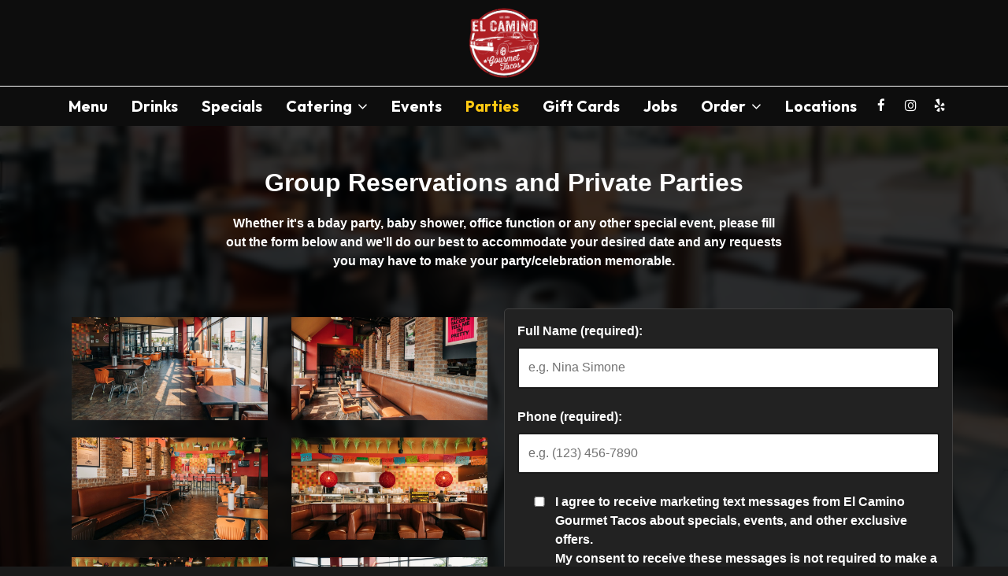

--- FILE ---
content_type: text/css; charset=utf-8
request_url: https://elcaminotacos.net/css/custom.css?v1764160198&domain=elcaminotacos.net
body_size: 4679
content:
@import url('https://fonts.googleapis.com/css2?family=Bayon&family=Lily+Script+One&family=Outfit:wght@300;400;700&display=swap');

/* Headings:
font-family: 'Bayon', sans-serif;

Subheadings:
font-family: 'Lily Script One', cursive;

Text (light):
font-family: 'Outfit', sans-serif;

Buttons:
font-family: 'Bayon', sans-serif;

Nav:
font-family: 'Outfit', sans-serif; */

body {
  font-family: 'Outfit', sans-serif;
}

h1,
h2,
h3,
h4,
h5,
h6 {
  font-family: 'Bayon', sans-serif;
}

p {
  font-weight: 300;
}

/* Navigation v7 */

.nav-v7 .container {
  width: 90%;
}

.navbar-regular.nav-v7 .navbar-nav>li>a,
.nav-v7 li.drop-down-link div.drop-down {
  font-family: 'Outfit', sans-serif;
  border-right: none !important;
  text-transform: capitalize;
  font-weight: 700;
  font-size: 1.4em;
}

.navbar.nav-v6 .social-square .contact-icon:hover i {
  color: #000;
}

li.drop-down-link .sub-menu a {
	font-size: 1em;
}

/* Navigation v7 end */

.section-header,
.about-us-v8-content .text-wrapper h1,
.tmt-section h1,
.reviews-v2-wrapper h1.section-header,
.map-newsletter h1.section-header,
.custom-modal .newsletter-popup .section-header,
.food-menu-v2-wrapper .section-header,
.drink-menu-v2-wrapper .section-header,
.specials h1,
.events-container h1,
.gift-cards-page .section-header,
.about-us-page .about-us-s1-content h1,
.about-us-page .about-us-s2-content h1 {
  text-transform: uppercase;
  font-family: 'Bayon', sans-serif;
  font-size: 5.5em;
}

.about-us-v8-content .text-wrapper h2,
.tmt-section h2,
.reviews-v2-wrapper h2,
.map-newsletter h2 {
  font-family: 'Lily Script One', cursive;
  text-transform: none;
  font-size: 1.6em;
  font-weight: 400;
}

.custom-temp-btn,
.custom-temp-btn:focus,
.uk-overlay-panel a.custom-temp-btn,
.on-cover-content .section-wrapper a.custom-temp-btn,
.about-us-v8-wrapper a.custom-temp-btn,
.tmt-section a.custom-temp-btn,
.map-newsletter .sph-email-subscription .sph-submit-button,
.custom-modal .newsletter-popup .sph-email-subscription .sph-submit-button,
.addtocalendar.atc-style-blue .atcb-link,
.food-menu-nav .food-menu-nav-item {
  padding: 8px 35px;
  text-transform: uppercase;
  background-color: #ae1f23;
  background: #ae1f23;
  border: 1px solid #ae1f23;
  color: #f8fffb;
  font-family: 'Bayon', sans-serif;
  font-weight: 400;
  font-size: 16px;
  -webkit-box-shadow: none;
  box-shadow: none;
  border-radius: 0;
  -webkit-transition: all 0.3s ease-in-out;
  transition: all 0.3s ease-in-out;
  line-height: 1.4em;
  text-decoration: none;
  opacity: 1;
}

.custom-temp-btn:hover,
.custom-temp-btn:focus,
.uk-overlay-panel a.custom-temp-btn:hover,
.uk-overlay-panel a.custom-temp-btn:focus,
.on-cover-content .section-wrapper a.custom-temp-btn:hover,
.on-cover-content .section-wrapper a.custom-temp-btn:focus,
.about-us-v8-wrapper a.custom-temp-btn:hover,
.about-us-v8-wrapper a.custom-temp-btn:focus,
.tmt-section a.custom-temp-btn:hover,
.tmt-section a.custom-temp-btn:focus,
.map-newsletter .sph-email-subscription .sph-submit-button:hover,
.map-newsletter .sph-email-subscription .sph-submit-button:focus,
.custom-modal .newsletter-popup .sph-email-subscription .sph-submit-button:hover,
.custom-modal .newsletter-popup .sph-email-subscription .sph-submit-button:active,
.food-menu-nav .food-menu-nav-item:hover,
.food-menu-nav .food-menu-nav-item:focus,
.food-menu-nav .food-menu-nav-item.active {
  background-color: #0d0d0d;
  background: #0d0d0d;
  border: 1px solid #0d0d0d;
  color: #f8fffb;
}

.tmt-section a.custom-temp-btn,
.map-newsletter .sph-email-subscription .sph-submit-button,
.custom-modal .newsletter-popup .sph-email-subscription .sph-submit-button,
.custom_html_2-section .custom-temp-btn {
  background-color: #ffc911;
  background: #ffc911;
  border: 1px solid #ffc911;
  color: #000;
}

.tmt-section a.custom-temp-btn:hover,
.tmt-section a.custom-temp-btn:focus,
.map-newsletter .sph-email-subscription .sph-submit-button:hover,
.map-newsletter .sph-email-subscription .sph-submit-button:focus,
.custom-modal .newsletter-popup .sph-email-subscription .sph-submit-button:hover,
.custom-modal .newsletter-popup .sph-email-subscription .sph-submit-button:focus,
.custom_html_2-section .custom-temp-btn:hover,
.custom_html_2-section .custom-temp-btn:focus,
.addtocalendar.atc-style-blue .atcb-link:hover,
.addtocalendar.atc-style-blue .atcb-link:focus {
  background-color: #f8fffb;
  background: #f8fffb;
  border: 1px solid #f8fffb;
  color: #000;
}

/*HOMEPAGE*/
/* Slideshow and cover content */
.uk-overlay-background {
  background: rgba(255, 255, 255, 0.5);
}

.on-cover-content .section-wrapper .section-header,
.uk-overlay-panel h1 {
  margin-top: 70px;
  text-transform: uppercase;
  font-family: 'Bayon', sans-serif;
  font-size: 5.5em;
  color: #0d0d0d;
}

.uk-overlay-panel .slide-text {
  font-family: 'Lily Script One', cursive;
  text-transform: none;
  font-size: 1.6em;
  font-weight: 400;
  color: #0d0d0d;
}

.uk-dotnav-contrast>*>* {
  background: transparent;
  border: 2px solid #0d0d0d;
  opacity: 1;
}

.uk-dotnav-contrast>.uk-active>*,
.uk-dotnav-contrast>*> :focus,
.uk-dotnav-contrast>*> :hover {
  background: #0d0d0d;
  border: 2px solid #0d0d0d;
  opacity: 1;
  -webkit-transform: scale(1);
  transform: scale(1);
}

.uk-overlay-panel .slide-button a {
	margin: 20px;
}

/* Slideshow and cover content end*/

/*Banner section*/
.banner-section {
  padding: 30px 0;
}

.banner-section h1 {
  font-family: 'Outfit', sans-serif;
  color: #f8fffb;
  font-size: 1.3em;
  text-transform: none;
  font-weight: 300;
}

.banner-section .banner-pin {
  color: #ffc911;
  font-size: 1.1em;
}

.banner-section .banner-pin:hover,
.banner-section .banner-pin:focus,
.banner-section .banner-pin.active {
  color: #f8fffb;
}

/*Banner section end*/

/*About us section*/
.about-us-v8-wrapper:before {
  background-attachment: scroll;
  background-position: right;
  background-repeat: no-repeat;
}

.about-us-v8-content .text-wrapper h2 {
  margin-top: 20px;
  margin-bottom: 20px;
  color: #AE1F23;
}

/*About us section end*/

/*Custom 1 section*/

.custom_html_1-section {
  background-color: #AE1F23;
  background-image: url('https://static.spotapps.co/web/elcaminotacos--net/css/../custom/icons_back.jpg');
}

.custom_html_1-section .row {
  display: flex;
  justify-content: center;
}

.custom_html_1-section .col-md-2 img {
  max-width: 100%;
  display: block;
  margin: 0 auto;
}

/*Custom 1 section end*/

/* Custom html section 2 */

.custom_html_2-section h1 {
  margin-top: 0;
  margin-bottom: 0;
}

.custom_html_2-section {
  color: #f8fffb;
  background-color: #0d0d0d;
}

/* Custom html section 2 end */

/*TMT section*/

.tmt-section h1 {
  margin-top: 0;
  margin-bottom: 0;
}

.tmt-section h2 {
  margin-top: 10px;
}

.tmt-section p {
  margin: 20px auto;
}

.tmt-section a.custom-temp-btn {
  margin: 0 20px 20px;
}

/*TMT section end*/

/*Reviews section*/
.reviews-v2-wrapper {
  background-size: cover !important;
  background-attachment: scroll !important;
  background-position: top !important;
}

.reviews-v2-wrapper h1 {
  margin-top: 20px;
  margin-bottom: 0;
}

.reviews-v2-wrapper .container {
  padding-top: 20px;
}

.reviews-v2-wrapper h2 {
  margin-top: 0;
  color: #AE1F23;
}

.reviews-v2-wrapper h3 {
  font-family: 'Outfit', sans-serif;
  font-weight: 300;
  text-transform: capitalize;
  font-size: 1.2em;
  margin: 30px auto 35px;
}

.reviews-v2-wrapper h3 .fa.fa-star {
  color: #AE1F23;
  font-size: 0.8em;
}

.reviews-v2-wrapper .review-quote {
  color: #AE1F23;
  opacity: 1;
}

.reviews-v2-wrapper .review-text {
  padding-top: 0;
}

.reviews-v2-wrapper .review-text p {
  line-height: 1.5em;
  font-size: 1.2em;
}

.owl-theme .owl-dots .owl-dot button {
  background: transparent;
  border: 2px solid #000;
  opacity: 1;
}

.owl-theme .owl-dots .owl-dot.active button,
.owl-theme .owl-dots .owl-dot:hover button {
  background: #000;
  border: 2px solid #000;
  opacity: 1;
}

.reviews-v2-wrapper .review-text blockquote {
  padding-left: 15px;
}

/*Reviews section end*/

/*Newsletter section*/
.map-newsletter {
  border-right: none;
}

.map-newsletter .text-wrapper:before {
  background-color: #AE1F23;
  background-attachment: scroll;
  background-repeat: no-repeat;
  background-position: bottom;
}

.map-newsletter .section-header {
  color: #f8fffb;
}

.map-newsletter h2 {
  color: #f8fffb;
}

.map-newsletter .sph-email-subscription h2 {
  font-family: 'Outfit', sans-serif;
  font-weight: 300;
  color: #f8fffb;
  font-size: 1.3em;
}

.map-newsletter .sph-email-subscription .sph-email-input {
  padding: 8.5px 5px;
  color: #f8fffb;
  border-bottom: 1px solid #f8fffb;
}

.map-newsletter .sph-email-subscription input::-webkit-input-placeholder {
  color: #f8fffb;
}

.map-newsletter .sph-email-subscription input:-moz-placeholder {
  /* Firefox 18- */
  color: #f8fffb;
}

.map-newsletter .sph-email-subscription input::-moz-placeholder {
  /* Firefox 19+ */
  color: #f8fffb;
}

.map-newsletter .sph-email-subscription input:-ms-input-placeholder {
  color: #f8fffb;
}

.map-newsletter .bar {
  top: -6px;
}

.map-newsletter .bar:before,
.map-newsletter .bar:after {
  background: #ffc911;
}

.googlemap-v3-wrapper .triangle {
  display: none;
}

.sph-response-message {
  font-size: 1.3em;
  color: #f8fffb;
}

.googlemap-v3-wrapper input:-webkit-autofill,
.googlemap-v3-wrapper input:-webkit-autofill:hover,
.googlemap-v3-wrapper input:-webkit-autofill:focus,
.googlemap-v3-wrapper input:-webkit-autofill:active {
  -webkit-text-fill-color: #f8fffb;
  color: #f8fffb !important;
}

/*Newsletter section end*/

/*Newsletter popup section*/
.custom-modal .modal-content {
  background-color: #AE1F23;
  background-image: url('https://static.spotapps.co/web/elcaminotacos--net/css/../custom/newsletter_back.jpg');
  background-repeat: no-repeat;
  background-position: bottom;
}

.custom-modal .close {
  color: #f8fffb;
  opacity: 0.6;
}

.custom-modal .close:hover {
  color: #f8fffb;
  opacity: 0.8;
}

.custom-modal .newsletter-popup .section-header {
  color: #f8fffb;
}

.custom-modal .newsletter-popup .sph-email-subscription h2,
.custom-modal .newsletter-popup .sph-email-subscription label h2 {
  font-family: 'Outfit', sans-serif;
  font-weight: 300;
  font-size: 1.3em;
  color: #f8fffb;
}

.custom-modal .newsletter-popup .sph-email-subscription .sph-email-input {
  color: #f8fffb;
  border: 1px solid #f8fffb;
  background: transparent;
  padding: 8.5px 5px;
}

.custom-modal .newsletter-popup .sph-email-subscription .sph-email-input::-webkit-input-placeholder {
  color: #f8fffb;
}

.custom-modal .newsletter-popup .sph-email-subscription .sph-email-input:-moz-placeholder {
  /* Firefox 18- */
  color: #f8fffb;
}

.custom-modal .newsletter-popup .sph-email-subscription .sph-email-input::-moz-placeholder {
  /* Firefox 19+ */
  color: #f8fffb;
}

.custom-modal .newsletter-popup .sph-email-subscription .sph-email-input:-ms-input-placeholder {
  color: #f8fffb;
}

.custom-modal .newsletter-popup .sph-email-subscription input:-webkit-autofill,
.custom-modal .newsletter-popup .sph-email-subscription input:-webkit-autofill:hover,
.custom-modal .newsletter-popup .sph-email-subscription input:-webkit-autofill:focus,
.custom-modal .newsletter-popup .sph-email-subscription input:-webkit-autofill:active {
  -webkit-text-fill-color: #000;
  color: #000 !important;
}


/*Newsletter popup section end*/

/*Contact section*/
.contact-v3 {
  background-color: #0D0D0D;
  color: #f8fffb;
}

.contact-v3 .contact-location,
.contact-v3 .hours,
.contact-v3 .find-us {
  font-weight: 300;
}

.contact-v3 .hours-title h1,
.contact-v3 .social-title h1,
.contact-v3 .contact-us-title h1 {
  font-size: 1.1em;
}

.contact-v3 .contact-us p {
  margin: 0;
}

.contact-v3 .days {
  padding: 0;
  text-transform: capitalize;
}

.contact-v3 .from-to {
  text-transform: lowercase;
}

.contact-v3 a {
  text-decoration: none;
  color: #f8fffb;
}

.contact-v3 a:focus {
  color: #ffc911;
}

/*Contact section end*/

/*Footer section*/
.footer-v2-wrapper {
  background-color: #0D0D0D;
}

/*Footer section end*/

/*HOMEPAGE END*/
/*FOOD AND DRINKS PAGE*/
.food-menu-page .food-menu-v2-wrapper,
.drink-menu-page .drink-menu-v2-wrapper {
  padding-top: 85px;
}

.food-menu-v2-wrapper .section-header,
.drink-menu-v2-wrapper .section-header {
  color: #0D0D0D;
}

.food-menu-grid-item-content {
  border-radius: 0;
}

.drink-menu .food-menu-page h2,
.drink-menu .drink-menu-page h2 {
  font-family: 'Lily Script One', cursive;
  font-weight: 400;
  text-transform: none;
  font-size: 2em;
  color: #0D0D0D;
}

.food-menu-grid h3,
.food-menu-grid .food-price {
  font-family: 'Outfit', sans-serif;
  font-weight: 400;
  font-size: 1.3em;
  color: #AE1F23;
}

.food-menu-grid p {
  font-size: 1.2em;
}

.food-menu-grid .food-item-description {
  font-family: 'Outfit', sans-serif;
  font-weight: 300;
  font-size: 1.1em;
  color: #757575;
}

.food-menu-grid-item-content .food-menu-content {
  border-left: 1px solid #AE1F23;
}

/*FOOD AND DRINKS PAGE END*/

/*SPECIALS PAGE*/
.onespecial {
  font-size: 1.3em;
}

.specials h1 {
  color: #f8fffb;
}

.specials h2 {
  font-family: 'Lily Script One', cursive;
  text-transform: none;
  font-size: 1.3em;
}

/*SPECIALS PAGE END*/
/*EVENTS PAGE*/
.events-container h2 {
  font-family: 'Lily Script One', cursive;
  font-size: 1.8em;
  text-transform: none;
}

.events-container h3,
.events-container .event-info-text p,
.events-container .event-time {
  font-family: 'Outfit', sans-serif;
  font-weight: 300;
  font-size: 1.4em;

}

.atc-style-blue .atcb-list {
  width: 100%;
}

/*EVENTS PAGE END*/

.drink-menu .pagecontent {
  padding-top: 150px;
}

.empty-content-message h2,
.empty-content-message h3,
.food-menu-page .empty-content-message h2,
.food-menu-page .empty-content-message h3 {
  text-transform: none;
  text-align: center;
  font-family: 'Outfit', sans-serif;
  font-weight: 300;
  font-size: 1.3em;
}

/* locations page  */
.about-us-background.locations-page {
  background-color: #fff;
}
.about-us-background.locations-page .pagecontent{
  h1.section-header{
     color: #000;
  }
  a:not(.custom-temp-btn) {
    color: #ae1f23;
  }
}

.locations-page .locations-additional-text p{
    color: #000;

}
.locations-page .locations-additional-text{
    display: flex;
    flex-direction: column;
    justify-content: space-around;
    align-items: center;
}
/* locations page  */


@media (max-width: 1400px) {
  .nav-v7 .container {
    width: 100%;
  }

  .section-header,
  .about-us-v8-content .text-wrapper h1,
  .tmt-section h1,
  .reviews-v2-wrapper h1.section-header,
  .map-newsletter h1.section-header,
  .custom-modal .newsletter-popup .section-header,
  .food-menu-v2-wrapper .section-header,
  .drink-menu-v2-wrapper .section-header,
  .specials h1,
  .events-container h1,
  .gift-cards-page .section-header,
  .about-us-page .about-us-s1-content h1,
  .about-us-page .about-us-s2-content h1 {
    font-size: 5em;
  }

  .on-cover-content .section-wrapper .section-header,
  .uk-overlay-panel h1 {
    font-size: 5em;
  }

  .about-us-v8-content .text-wrapper h2,
  .tmt-section h2,
  .reviews-v2-wrapper h2,
  .map-newsletter h2 {
    font-size: 1.6em;
  }

  .uk-overlay-panel .slide-text {
    font-size: 1.6em;
  }
}

@media (max-width: 1200px) {
  .navbar-regular.nav-v7 .navbar-nav>li>a {
    padding: 0 8px;
  }

  .section-header,
  .about-us-v8-content .text-wrapper h1,
  .tmt-section h1,
  .reviews-v2-wrapper h1.section-header,
  .map-newsletter h1.section-header,
  .custom-modal .newsletter-popup .section-header,
  .food-menu-v2-wrapper .section-header,
  .drink-menu-v2-wrapper .section-header,
  .specials h1,
  .events-container h1,
  .gift-cards-page .section-header,
  .about-us-page .about-us-s1-content h1,
  .about-us-page .about-us-s2-content h1 {
    font-size: 4.5em;
  }

  .on-cover-content .section-wrapper .section-header,
  .uk-overlay-panel h1 {
    font-size: 4.5em;
  }

  .about-us-v8-content .text-wrapper h2,
  .tmt-section h2,
  .reviews-v2-wrapper h2,
  .map-newsletter h2 {
    font-size: 1.5em;
  }

  .uk-overlay-panel .slide-text {
    font-size: 1.5em;
  }
}

@media (max-width: 1023px) {
  p {
    font-size: 1.2em;
  }

  .navbar-regular.nav-v7 .navbar-nav>li>a {
    padding: 0 5px;
    font-size: 1.3em;
  }

  .section-header,
  .about-us-v8-content .text-wrapper h1,
  .tmt-section h1,
  .reviews-v2-wrapper h1.section-header,
  .map-newsletter h1.section-header,
  .custom-modal .newsletter-popup .section-header,
  .food-menu-v2-wrapper .section-header,
  .drink-menu-v2-wrapper .section-header,
  .specials h1,
  .events-container h1,
  .gift-cards-page .section-header,
  .about-us-page .about-us-s1-content h1,
  .about-us-page .about-us-s2-content h1 {
    font-size: 4em;
  }

  .on-cover-content .section-wrapper .section-header,
  .uk-overlay-panel h1 {
    font-size: 4em;
  }

  .custom-temp-btn,
  .uk-overlay-panel a.custom-temp-btn,
  .on-cover-content .section-wrapper a.custom-temp-btn,
  .about-us-v8-wrapper a.custom-temp-btn,
  .tmt-section a.custom-temp-btn,
  .map-newsletter .sph-email-subscription .sph-submit-button,
  .custom-modal .newsletter-popup .sph-email-subscription .sph-submit-button,
  .addtocalendar.atc-style-blue .atcb-link,
  .food-menu-nav .food-menu-nav-item {
    font-size: 16px;
  }

  .banner-section h1 {
    font-size: 1.2em;
  }

  .map-newsletter .sph-email-subscription h2,
  .custom-modal .newsletter-popup .sph-email-subscription h2,
  .custom-modal .newsletter-popup .sph-email-subscription label h2 {
    font-size: 1.2em;
  }

  .contact-v3 .contact-location,
  .contact-v3 .hours,
  .contact-v3 .find-us {
    font-size: 1em;
  }

  .food-menu-grid h3,
  .food-menu-grid .food-price {
    font-size: 1.2em;
  }

  .food-menu-grid .food-item-description {
    font-size: 1em;
  }

  .onespecial {
    font-size: 1.2em;
  }

  .events-container h3,
  .events-container .event-info-text p,
  .events-container .event-time {
    font-size: 1.2em;
  }

  .empty-content-message h2,
  .empty-content-message h3,
  .food-menu-page .empty-content-message h2,
  .food-menu-page .empty-content-message h3 {
    font-size: 1.2em;
  }
}

@media (max-width: 991px) {
  .navbar-regular.nav-v7 .navbar-nav>li>a {
    font-size: 1em;
    padding: 0 4px;
  }

  .map-newsletter .bar {
    top: 0;
  }
}

@media (max-width: 767px) {
  .navbar.nav-v6 .header-logo {
    max-width: 60px;
  }

  .navbar-regular.nav-v7 .navbar-nav>li>a,
  .nav-v7 li.drop-down-link div.drop-down {
    font-size: 1.2em;
    padding: 5px 15px;
  }

  .navbar-regular.nav-v7 .navbar-nav>li>a:hover,
  .navbar-regular.nav-v7 .navbar-nav>.active>a,
  .navbar-regular.nav-v7 .navbar-nav>.active>a:focus,
  .navbar-regular.nav-v7 .navbar-nav>.active>a:hover {
    color: #f8fffb !important;
  }

  .navbar-regular.nav-v6 li.drop-down-link.active .drop-down .fa.fa-angle-up,
  .navbar-regular.nav-v6.nav-scroll li.drop-down-link.active .drop-down .fa.fa-angle-up {
    color: #f8fffb !important;
  }

  .drink-menu .navbar-regular.nav-v6 .navbar-nav>.active>a,
  .drink-menu .navbar-regular.nav-v6 .navbar-nav>.active>a:focus, 
  .drink-menu .navbar-regular.nav-v6 .navbar-nav>.active>a:hover {
    color: #000 !important;
  }

  .section-header,
  .about-us-v8-content .text-wrapper h1,
  .tmt-section h1,
  .reviews-v2-wrapper h1.section-header,
  .map-newsletter h1.section-header,
  .custom-modal .newsletter-popup .section-header,
  .food-menu-v2-wrapper .section-header,
  .drink-menu-v2-wrapper .section-header,
  .specials h1,
  .events-container h1,
  .gift-cards-page .section-header,
  .about-us-page .about-us-s1-content h1,
  .about-us-page .about-us-s2-content h1 {
    font-size: 3em;
  }

  .on-cover-content .section-wrapper .section-header,
  .uk-overlay-panel h1 {
    font-size: 3em;
  }

  .uk-overlay-panel .slide-text {
    font-size: 1.3em;
  }

  .custom_html_1-section .col-md-2 img {
    max-width: 80%;
  }

  .navbar-fixed-bottom.nav-v1 .bottom-list-item a {
    text-transform: uppercase;
    font-family: 'Bayon', sans-serif;
    font-weight: 400;
    font-size: 16px;
    padding: 15px 5px;
  }

  video#coverVideo {
    margin-top: 70px;
  }

  .banner-section {
    padding: 15px 0;
  }

  .about-us-v8-content {
    min-height: 320px;
  }

  .custom_html_1-section {
    padding: 10px;
  }

  .custom_html_1-section .row {
    flex-flow: wrap;
  }

  .custom_html_1-section .col-xs-12 img {
    max-width: 30%;
    margin: 5px auto;
  }

  .tmt-section {
    padding: 2em 0;
  }

  .food-menu-page .food-menu-v2-wrapper,
  .drink-menu-page .drink-menu-v2-wrapper {
    padding-top: 45px;
  }

  .food-menu-nav .food-menu-nav-item {
    padding: 7px 20px;
    border: none;
    border-radius: 0;
    border-bottom: 1px solid #0d0d0d;
  }

  .food-menu-nav .food-menu-nav-item:hover,
  .food-menu-nav .food-menu-nav-item:focus,
  .food-menu-nav .food-menu-nav-item.active {
    border: none;
    border-bottom: 1px solid #0d0d0d;
  }

  .food-menu-nav .food-menu-nav-item:first-of-type {
    border-top: 1px solid #0d0d0d;
  }

  .drink-menu .food-menu-page h2,
  .drink-menu .drink-menu-page h2 {
    font-size: 1.8em;
  }

  .onespecial {
    font-size: 1.1em;
  }

  .events-container .container {
    margin-bottom: 150px;
  }

  .events-container h2 {
    font-size: 1.6em;
  }

  .drink-menu .pagecontent {
    padding-top: 70px;
  }
}

@media (max-width: 320px) {

  .section-header,
  .about-us-v8-content .text-wrapper h1,
  .tmt-section h1,
  .reviews-v2-wrapper h1.section-header,
  .map-newsletter h1.section-header,
  .custom-modal .newsletter-popup .section-header,
  .food-menu-v2-wrapper .section-header,
  .drink-menu-v2-wrapper .section-header,
  .specials h1,
  .events-container h1,
  .gift-cards-page .section-header,
  .about-us-page .about-us-s1-content h1,
  .about-us-page .about-us-s2-content h1 {
    font-size: 2.5em;
  }

  .on-cover-content .section-wrapper .section-header,
  .uk-overlay-panel h1 {
    font-size: 2.5em;
  }

  .about-us-v8-content .text-wrapper h2,
  .tmt-section h2,
  .reviews-v2-wrapper h2,
  .map-newsletter h2 {
    font-size: 1.4em;
  }

  .uk-overlay-panel .slide-text {
    font-size: 1.4em;
  }

  .custom-temp-btn,
  .uk-overlay-panel a.custom-temp-btn,
  .on-cover-content .section-wrapper a.custom-temp-btn,
  .about-us-v8-wrapper a.custom-temp-btn,
  .tmt-section a.custom-temp-btn,
  .map-newsletter .sph-email-subscription .sph-submit-button,
  .custom-modal .newsletter-popup .sph-email-subscription .sph-submit-button,
  .addtocalendar.atc-style-blue .atcb-link,
  .food-menu-nav .food-menu-nav-item {
    font-size: 15px;
  }

  .navbar-fixed-bottom.nav-v1 .bottom-list-item a {
    font-size: 14px;
  }

  .banner-section h1 {
    font-size: 1em;
  }

  .custom_html_1-section .col-xs-12 img {
    max-width: 50%;
  }

}

--- FILE ---
content_type: text/css
request_url: https://static.spotapps.co/web/elcaminotacos--net/lib/icons_font/css/social_icons.css
body_size: 818
content:
@font-face {
  font-family: 'social_icons';
  src: url('https://static.spotapps.co/web/elcaminotacos--net/lib/icons_font/css/../font/social_icons.eot?58368526');
  src: url('https://static.spotapps.co/web/elcaminotacos--net/lib/icons_font/css/../font/social_icons.eot?58368526#iefix') format('embedded-opentype'),
       url('https://static.spotapps.co/web/elcaminotacos--net/lib/icons_font/css/../font/social_icons.woff2?58368526') format('woff2'),
       url('https://static.spotapps.co/web/elcaminotacos--net/lib/icons_font/css/../font/social_icons.woff?58368526') format('woff'),
       url('https://static.spotapps.co/web/elcaminotacos--net/lib/icons_font/css/../font/social_icons.ttf?58368526') format('truetype'),
       url('https://static.spotapps.co/web/elcaminotacos--net/lib/icons_font/css/../font/social_icons.svg?58368526#social_icons') format('svg');
  font-weight: normal;
  font-style: normal;
}
/* Chrome hack: SVG is rendered more smooth in Windozze. 100% magic, uncomment if you need it. */
/* Note, that will break hinting! In other OS-es font will be not as sharp as it could be */
/*
@media screen and (-webkit-min-device-pixel-ratio:0) {
  @font-face {
    font-family: 'social_icons';
    src: url('https://static.spotapps.co/web/elcaminotacos--net/lib/icons_font/css/../font/social_icons.svg?58368526#social_icons') format('svg');
  }
}
*/
 
 [class^="icon-"]:before, [class*=" icon-"]:before {
  font-family: "social_icons";
  font-style: normal;
  font-weight: normal;
  speak: none;
 
  display: inline-block;
  text-decoration: inherit;
  width: 1em;
  margin-right: .2em;
  text-align: center;
  /* opacity: .8; */
 
  /* For safety - reset parent styles, that can break glyph codes*/
  font-variant: normal;
  text-transform: none;
 
  /* fix buttons height, for twitter bootstrap */
  line-height: 1em;
 
  /* Animation center compensation - margins should be symmetric */
  /* remove if not needed */
  margin-left: .2em;
 
  /* you can be more comfortable with increased icons size */
  /* font-size: 120%; */
 
  /* Font smoothing. That was taken from TWBS */
  -webkit-font-smoothing: antialiased;
  -moz-osx-font-smoothing: grayscale;
 
  /* Uncomment for 3D effect */
  /* text-shadow: 1px 1px 1px rgba(127, 127, 127, 0.3); */
}
 
.icon-instagram_icon:before { content: '\e800'; } /* '' */
.icon-spothopper_icon:before { content: '\e801'; } /* '' */
.icon-spothopper_inverse_icon:before { content: '\e802'; } /* '' */
.icon-twitter_icon:before { content: '\e803'; } /* '' */
.icon-facebook_icon:before { content: '\e804'; } /* '' */

--- FILE ---
content_type: text/javascript
request_url: https://static.spotapps.co/web/elcaminotacos--net/js/tmt_script.js
body_size: 622
content:
function iframeTMTpageInit() {

    var iframe_element = document.getElementById('pageIframe');
    var tmt_page = document.getElementById('tmtPage');

    function setIframeHeight(iframe_height, unit) {
        var loader = document.getElementById('loader');
        if (iframe_height) {
            iframe_element.style.height = iframe_height + unit;
            tmt_page.style.height = iframe_height + unit;
        } else {
            if (loader) {
                setTimeout(function(){
                    loader.style.display = "none";
                }, 400);
            }
        }
        setTimeout(function(){
            iframe_element.classList.remove("hide-iframe");
        }, 300);
    }

    function getNavigationHeight() {
        var nav_element = document.getElementById('navbar');
        var nav_height = nav_element.clientHeight;
        return nav_height;
    }

    setIframeHeight(false, 'vh');

    var current_location_url = window.location.href;
    // Get the window displayed in the iframe.
    var iframe = iframe_element.contentWindow;
    var iframe_content_padding_top = getNavigationHeight();

    var message_object = {
        locationURL: current_location_url,
        paddingTop: iframe_content_padding_top,
        resize: false
    };

    var is_mobile = false;

    iframe.postMessage(message_object, '*');

    // Listen to holla back
    window.addEventListener('message',function(event){
        if(event.data.detectDevice){
          is_mobile = event.data.isMobile
        }
        if(event.data.tmtPageHeight){
          var iframe_height_calc = event.data.tmtPageHeight;
          setIframeHeight(iframe_height_calc, 'px');
        }
    },false);

    function debounce(func){
        var timer;
        return function(event){
            if(timer) clearTimeout(timer);
            timer = setTimeout(func,200,event);
        };
    }
    window.addEventListener("resize",debounce(function(e){
        tmt_page.style.height = iframe_element.clientHeight + "px";
        // Reset iframe height
        if(!is_mobile){
          iframe_element.style.height = null; 
        }        
        message_object.paddingTop = getNavigationHeight();
        message_object.resize = true;
        iframe.postMessage(message_object, '*');
    }));

}